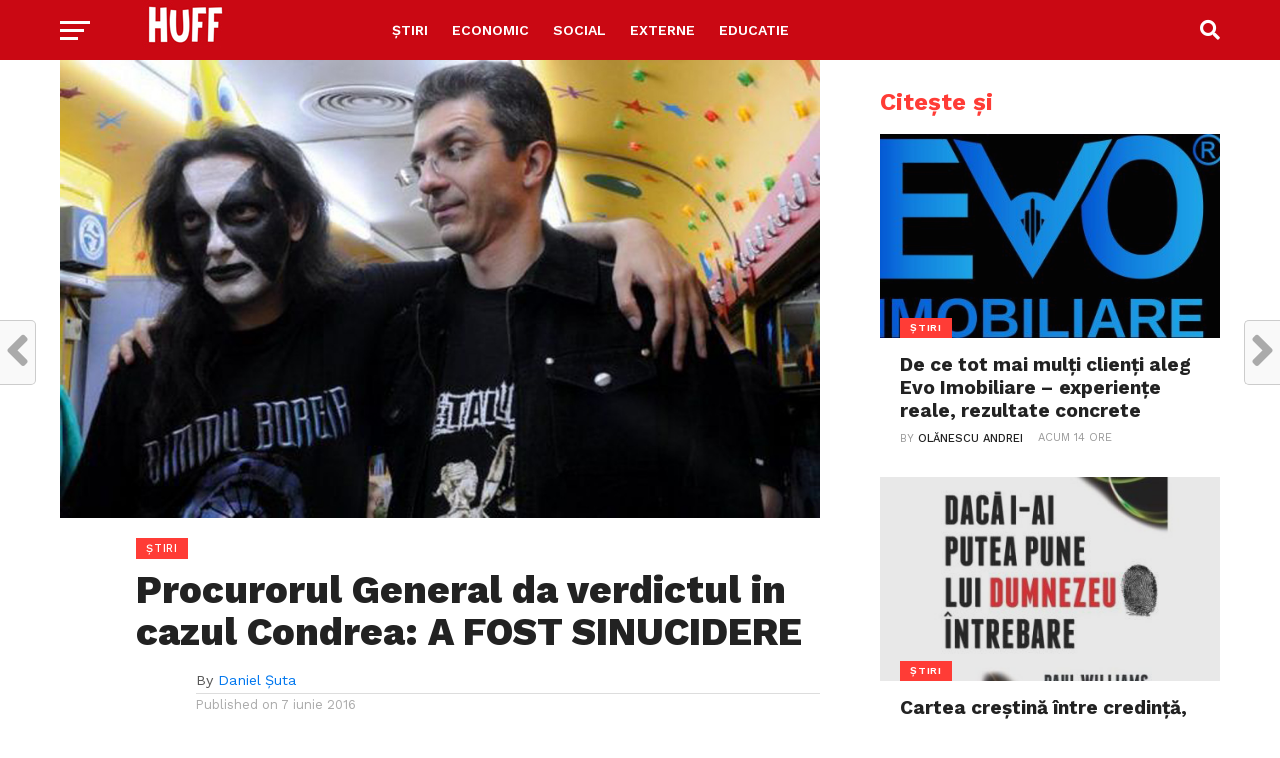

--- FILE ---
content_type: text/html; charset=utf-8
request_url: https://www.google.com/recaptcha/api2/aframe
body_size: 266
content:
<!DOCTYPE HTML><html><head><meta http-equiv="content-type" content="text/html; charset=UTF-8"></head><body><script nonce="dhCx0YLfU9OQ2x7jfSyGEA">/** Anti-fraud and anti-abuse applications only. See google.com/recaptcha */ try{var clients={'sodar':'https://pagead2.googlesyndication.com/pagead/sodar?'};window.addEventListener("message",function(a){try{if(a.source===window.parent){var b=JSON.parse(a.data);var c=clients[b['id']];if(c){var d=document.createElement('img');d.src=c+b['params']+'&rc='+(localStorage.getItem("rc::a")?sessionStorage.getItem("rc::b"):"");window.document.body.appendChild(d);sessionStorage.setItem("rc::e",parseInt(sessionStorage.getItem("rc::e")||0)+1);localStorage.setItem("rc::h",'1769229176805');}}}catch(b){}});window.parent.postMessage("_grecaptcha_ready", "*");}catch(b){}</script></body></html>